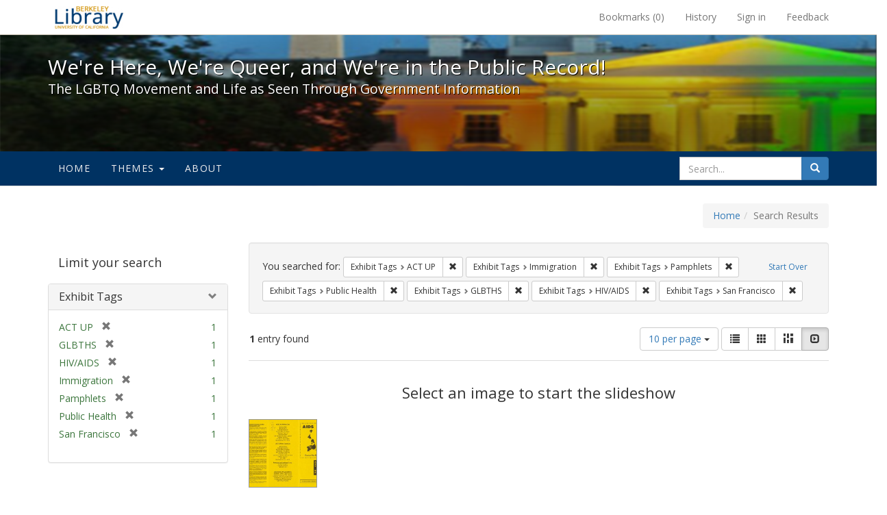

--- FILE ---
content_type: text/html; charset=utf-8
request_url: https://exhibits.lib.berkeley.edu/spotlight/queer/catalog?f%5Bexhibit_tags%5D%5B%5D=ACT+UP&f%5Bexhibit_tags%5D%5B%5D=Immigration&f%5Bexhibit_tags%5D%5B%5D=Pamphlets&f%5Bexhibit_tags%5D%5B%5D=Public+Health&f%5Bexhibit_tags%5D%5B%5D=GLBTHS&f%5Bexhibit_tags%5D%5B%5D=HIV%2FAIDS&f%5Bexhibit_tags%5D%5B%5D=San+Francisco&per_page=10&view=slideshow
body_size: 29163
content:
<!DOCTYPE html>
<html lang="en" class="no-js">
  <head>
    <meta charset="utf-8">
    <meta http-equiv="Content-Type" content="text/html; charset=utf-8">

    <!-- Mobile viewport optimization h5bp.com/ad -->
    <meta name="HandheldFriendly" content="True">
    <meta name="viewport" content="width=device-width,initial-scale=1.0">

    <!-- Mobile IE allows us to activate ClearType technology for smoothing fonts for easy reading -->
    <!--[if IEMobile]>
      <meta http-equiv="cleartype" content="on">
    <![endif]-->

    <title>Exhibit Tags: 7 selected - We&#39;re Here, We&#39;re Queer, and We&#39;re in the Public Record! - Spotlight exhibits at the UC Berkeley Library Search Results</title>
    <link href="https://exhibits.lib.berkeley.edu/spotlight/queer/catalog/opensearch.xml" title="Exhibit Tags: 7 selected - We&#39;re Here, We&#39;re Queer, and We&#39;re in the Public Record! - Spotlight exhibits at the UC Berkeley Library Search Results" type="application/opensearchdescription+xml" rel="search"/>
    <link rel="shortcut icon" type="image/x-icon" href="/assets/favicon-23ef72b7ab4f78b7ed1311f9f4d5a961f2fecc7cfc6996473f54e7d6ca7428c8.ico" />
      <link rel="stylesheet" media="screen" href="/assets/application-6d6cd506ecb773eec691b6a59755b1a6abf414a6d9c01ff237312b1d034e85db.css" />
    <script src="/assets/application-815f620b9717eea3fdec4656b9984683220b03ada2525238c65d1be55a2f1af9.js"></script>
    <meta name="csrf-param" content="authenticity_token" />
<meta name="csrf-token" content="v3ZMrOlyiB6qsMbxFOuO61/0Re22GwA325egKQz2ydd1Ibwta/bt0GipKwC9v1faFUzX4UNDgkybcJiGasRZkw==" />
      <meta name="totalResults" content="1" />
<meta name="startIndex" content="0" />
<meta name="itemsPerPage" content="10" />

  <link rel="alternate" type="application/rss+xml" title="RSS for results" href="/spotlight/queer/catalog.rss?f%5Bexhibit_tags%5D%5B%5D=ACT+UP&amp;f%5Bexhibit_tags%5D%5B%5D=Immigration&amp;f%5Bexhibit_tags%5D%5B%5D=Pamphlets&amp;f%5Bexhibit_tags%5D%5B%5D=Public+Health&amp;f%5Bexhibit_tags%5D%5B%5D=GLBTHS&amp;f%5Bexhibit_tags%5D%5B%5D=HIV%2FAIDS&amp;f%5Bexhibit_tags%5D%5B%5D=San+Francisco&amp;per_page=10&amp;view=slideshow" />
  <link rel="alternate" type="application/atom+xml" title="Atom for results" href="/spotlight/queer/catalog.atom?f%5Bexhibit_tags%5D%5B%5D=ACT+UP&amp;f%5Bexhibit_tags%5D%5B%5D=Immigration&amp;f%5Bexhibit_tags%5D%5B%5D=Pamphlets&amp;f%5Bexhibit_tags%5D%5B%5D=Public+Health&amp;f%5Bexhibit_tags%5D%5B%5D=GLBTHS&amp;f%5Bexhibit_tags%5D%5B%5D=HIV%2FAIDS&amp;f%5Bexhibit_tags%5D%5B%5D=San+Francisco&amp;per_page=10&amp;view=slideshow" />
  <link rel="alternate" type="application/json" title="JSON" href="/spotlight/queer/catalog.json?f%5Bexhibit_tags%5D%5B%5D=ACT+UP&amp;f%5Bexhibit_tags%5D%5B%5D=Immigration&amp;f%5Bexhibit_tags%5D%5B%5D=Pamphlets&amp;f%5Bexhibit_tags%5D%5B%5D=Public+Health&amp;f%5Bexhibit_tags%5D%5B%5D=GLBTHS&amp;f%5Bexhibit_tags%5D%5B%5D=HIV%2FAIDS&amp;f%5Bexhibit_tags%5D%5B%5D=San+Francisco&amp;per_page=10&amp;view=slideshow" />

    
    <meta name="twitter:card" />
    
    

    <!-- Le HTML5 shim, for IE6-8 support of HTML5 elements -->
    <!--[if lt IE 9]>
      <script src="//html5shim.googlecode.com/svn/trunk/html5.js"></script>
    <![endif]-->

  </head>
  <body class="blacklight-catalog blacklight-catalog-index">
  <div id="header-navbar" class="navbar navbar-default navbar-static-top navbar-inverse" role="navigation">
  <div class="container">
    <div class="navbar-header">
    <button type="button" class="navbar-toggle" data-toggle="collapse" data-target="#user-util-collapse">
      <span class="sr-only">Toggle navigation</span>
      <span class="icon-bar"></span>
      <span class="icon-bar"></span>
      <span class="icon-bar"></span>
    </button>
    <a class="navbar-brand" href="http://www.lib.berkeley.edu/">We&#39;re Here, We&#39;re Queer, and We&#39;re in the Public Record! - Spotlight exhibits at the UC Berkeley Library</a>
    </div>

    <div class="collapse navbar-collapse" id="user-util-collapse">
      <div class="navbar-right">

  <ul class="nav navbar-nav">
    
      <li><a id="bookmarks_nav" href="/bookmarks">
  Bookmarks
(<span data-role='bookmark-counter'>0</span>)
</a></li>

      <li><a href="/search_history">History</a>
</li>
  </ul>

  <ul class="nav navbar-nav">
    
      <li>
        <a href="/users/sign_in">Sign in</a>
      </li>
      <li>
        <a data-behavior="contact-link" data-target="report-problem-form" href="/spotlight/queer/contact/new">Feedback</a>
      </li>
  </ul>
</div>

    </div>
  </div>
</div>

    <div id="report-problem-form">
    <div class="container">
  <div class="row">
    <form class="col-md-offset-2 col-md-8  form-horizontal" role="form" id="new_contact_form" action="/spotlight/queer/contact" accept-charset="UTF-8" method="post"><input name="utf8" type="hidden" value="&#x2713;" /><input type="hidden" name="authenticity_token" value="vchMbb++vQ2VJypL2I9D5lauBW5yfv79YNSKg9sojo2CxJ/vg6cRZfdJi2QpL37jxMH400puMqqx4pQvBXnldQ==" />

      <h2>Contact Us</h2>
      <div class="form-group"><label class="control-label col-sm-3" for="contact_form_name">Name</label><div class="col-sm-9"><input class="form-control" type="text" name="contact_form[name]" id="contact_form_name" /></div></div>
      <span style="display:none;visibility:hidden;">
        <div class="form-group"><label class="control-label col-sm-3" for="contact_form_email_address">Ignore this text box. It is used to detect spammers. If you enter anything into this text box, your message will not be sent.</label><div class="col-sm-9"><input class="form-control" type="email" name="contact_form[email_address]" id="contact_form_email_address" /></div></div>
      </span>
      <div class="form-group"><label class="control-label col-sm-3" for="contact_form_email">Email</label><div class="col-sm-9"><input class="form-control" type="email" name="contact_form[email]" id="contact_form_email" /></div></div>
      <div class="form-group"><label class="control-label col-sm-3" for="contact_form_message">Message</label><div class="col-sm-9"><textarea rows="7" class="form-control" name="contact_form[message]" id="contact_form_message">
</textarea></div></div>
      <input type="hidden" value="https://exhibits.lib.berkeley.edu/spotlight/queer/catalog?f%5Bexhibit_tags%5D%5B%5D=ACT+UP&amp;f%5Bexhibit_tags%5D%5B%5D=Immigration&amp;f%5Bexhibit_tags%5D%5B%5D=Pamphlets&amp;f%5Bexhibit_tags%5D%5B%5D=Public+Health&amp;f%5Bexhibit_tags%5D%5B%5D=GLBTHS&amp;f%5Bexhibit_tags%5D%5B%5D=HIV%2FAIDS&amp;f%5Bexhibit_tags%5D%5B%5D=San+Francisco&amp;per_page=10&amp;view=slideshow" name="contact_form[current_url]" id="contact_form_current_url" />
      <div class="form-actions">
        <div class="primary-actions">
        <a class="btn btn-link" data-behavior="cancel-link" href="#">Cancel</a>
        <input type="submit" name="commit" value="Send" class="btn btn-primary" data-disable-with="Send" />
        </div>
      </div>
</form>  </div>
</div>

  </div>

<div class="masthead image-masthead ">
    <span class='background-container' style="background-image: url('http://exhibits.lib.berkeley.edu/images/1113/0,122,1236,124/1800,180/0/default.jpg')"></span>
    <span class='background-container-gradient'></span>

  

  <div class="container site-title-container">
    <div class="site-title h1">
        We&#39;re Here, We&#39;re Queer, and We&#39;re in the Public Record!
          <small>The LGBTQ Movement and Life as Seen Through Government Information</small>
    </div>
  </div>

  <div id="exhibit-navbar" class="exhibit-navbar navbar navbar-default" role="navigation">
  <div class="container">

    <ul class="nav navbar-nav">
      <li class=""><a href="/spotlight/queer">Home</a></li>
            <li class="dropdown">
      <a href="#" class="dropdown-toggle" data-toggle="dropdown">Themes <b class="caret"></b></a>
      <ul class="dropdown-menu">
          <li><a href="/spotlight/queer/feature/arts">Arts</a></li>
          <li><a href="/spotlight/queer/feature/education">Education</a></li>
          <li><a href="/spotlight/queer/feature/employment">Employment</a></li>
          <li><a href="/spotlight/queer/feature/family-community">Family &amp; Community</a></li>
          <li><a href="/spotlight/queer/feature/health">Health</a></li>
          <li><a href="/spotlight/queer/feature/immigration">Immigration</a></li>
          <li><a href="/spotlight/queer/feature/military">Military</a></li>
          <li><a href="/spotlight/queer/feature/political-pride">Political Pride</a></li>
          <li><a href="/spotlight/queer/feature/terminology">Terminology</a></li>
      </ul>
    </li>

        
          <li class=""><a href="/spotlight/queer/about/0bf8fd05-3d47-4109-92dd-5e78171e35bc">About</a></li>

    </ul>
      <div class="navbar-right navbar-nav nav">
        <form class="search-query-form clearfix navbar-form" role="search" action="https://exhibits.lib.berkeley.edu/spotlight/queer/catalog" accept-charset="UTF-8" method="get"><input name="utf8" type="hidden" value="&#x2713;" />
  <input type="hidden" name="f[exhibit_tags][]" value="ACT UP" />
<input type="hidden" name="f[exhibit_tags][]" value="Immigration" />
<input type="hidden" name="f[exhibit_tags][]" value="Pamphlets" />
<input type="hidden" name="f[exhibit_tags][]" value="Public Health" />
<input type="hidden" name="f[exhibit_tags][]" value="GLBTHS" />
<input type="hidden" name="f[exhibit_tags][]" value="HIV/AIDS" />
<input type="hidden" name="f[exhibit_tags][]" value="San Francisco" />
<input type="hidden" name="per_page" value="10" />
<input type="hidden" name="view" value="slideshow" />
<input type="hidden" name="exhibit_id" value="queer" />
  <div class="input-group">
      <input type="hidden" name="search_field" id="search_field" value="all_fields" />

    <label for="q" class="sr-only">search for</label>
    <input type="text" name="q" id="q" placeholder="Search..." class="search_q q form-control" data-autocomplete-enabled="false" data-autocomplete-path="/suggest" />

    <span class="input-group-btn">
      <button type="submit" class="btn btn-primary search-btn" id="search">
        <span class="submit-search-text">Search</span>
        <span class="glyphicon glyphicon-search"></span>
      </button>
    </span>
  </div>
</form>
      </div>
  </div>
</div>

</div>

<div class="container breadcrumbs-container">
  <div class="row">
    <div class="col-md-12">
      <ul class="breadcrumb"><li><a href="/spotlight/queer?q=">Home</a></li><li class="active">Search Results</li></ul>
    </div>
  </div>
</div>


  

  <div id="ajax-modal" class="modal fade" tabindex="-1" role="dialog" aria-labelledby="modal menu" aria-hidden="true">
  <div class="modal-dialog">
    <div class="modal-content">
    </div>
  </div>
</div>


  <div id="main-container" class="container">
    <div class="row">
  <div class="col-md-12">
    <div id="main-flashes">
      <div class="flash_messages">
</div>

    </div>
  </div>
</div>


    <div class="row">
      <div id="sidebar" class="col-md-3 col-sm-4">
  <div id="facets" class="facets sidenav">

  <div class="top-panel-heading panel-heading">
    <button type="button" class="facets-toggle" data-toggle="collapse" data-target="#facet-panel-collapse">
      <span class="sr-only">Toggle facets</span>
      <span class="icon-bar"></span>
      <span class="icon-bar"></span>
      <span class="icon-bar"></span>
    </button>

    <h2 class='facets-heading'>
      Limit your search
    </h2>
  </div>

  <div id="facet-panel-collapse" class="collapse panel-group">
    <div class="panel panel-default facet_limit blacklight-exhibit_tags facet_limit-active">
  <div class=" collapse-toggle panel-heading" aria-expanded="false" data-toggle="collapse" data-target="#facet-exhibit_tags">
    <h3 class="panel-title facet-field-heading">
      <a data-turbolinks="false" data-no-turbolink="true" href="#">Exhibit Tags</a>
    </h3>
  </div>
  <div id="facet-exhibit_tags" class="panel-collapse facet-content in">
    <div class="panel-body">
      <ul class="facet-values list-unstyled">
  <li><span class="facet-label"><span class="selected">ACT UP</span><a class="remove" href="/spotlight/queer/catalog?f%5Bexhibit_tags%5D%5B%5D=Immigration&amp;f%5Bexhibit_tags%5D%5B%5D=Pamphlets&amp;f%5Bexhibit_tags%5D%5B%5D=Public+Health&amp;f%5Bexhibit_tags%5D%5B%5D=GLBTHS&amp;f%5Bexhibit_tags%5D%5B%5D=HIV%2FAIDS&amp;f%5Bexhibit_tags%5D%5B%5D=San+Francisco&amp;per_page=10&amp;view=slideshow"><span class="glyphicon glyphicon-remove"></span><span class="sr-only">[remove]</span></a></span><span class="selected facet-count">1</span></li><li><span class="facet-label"><span class="selected">GLBTHS</span><a class="remove" href="/spotlight/queer/catalog?f%5Bexhibit_tags%5D%5B%5D=ACT+UP&amp;f%5Bexhibit_tags%5D%5B%5D=Immigration&amp;f%5Bexhibit_tags%5D%5B%5D=Pamphlets&amp;f%5Bexhibit_tags%5D%5B%5D=Public+Health&amp;f%5Bexhibit_tags%5D%5B%5D=HIV%2FAIDS&amp;f%5Bexhibit_tags%5D%5B%5D=San+Francisco&amp;per_page=10&amp;view=slideshow"><span class="glyphicon glyphicon-remove"></span><span class="sr-only">[remove]</span></a></span><span class="selected facet-count">1</span></li><li><span class="facet-label"><span class="selected">HIV/AIDS</span><a class="remove" href="/spotlight/queer/catalog?f%5Bexhibit_tags%5D%5B%5D=ACT+UP&amp;f%5Bexhibit_tags%5D%5B%5D=Immigration&amp;f%5Bexhibit_tags%5D%5B%5D=Pamphlets&amp;f%5Bexhibit_tags%5D%5B%5D=Public+Health&amp;f%5Bexhibit_tags%5D%5B%5D=GLBTHS&amp;f%5Bexhibit_tags%5D%5B%5D=San+Francisco&amp;per_page=10&amp;view=slideshow"><span class="glyphicon glyphicon-remove"></span><span class="sr-only">[remove]</span></a></span><span class="selected facet-count">1</span></li><li><span class="facet-label"><span class="selected">Immigration</span><a class="remove" href="/spotlight/queer/catalog?f%5Bexhibit_tags%5D%5B%5D=ACT+UP&amp;f%5Bexhibit_tags%5D%5B%5D=Pamphlets&amp;f%5Bexhibit_tags%5D%5B%5D=Public+Health&amp;f%5Bexhibit_tags%5D%5B%5D=GLBTHS&amp;f%5Bexhibit_tags%5D%5B%5D=HIV%2FAIDS&amp;f%5Bexhibit_tags%5D%5B%5D=San+Francisco&amp;per_page=10&amp;view=slideshow"><span class="glyphicon glyphicon-remove"></span><span class="sr-only">[remove]</span></a></span><span class="selected facet-count">1</span></li><li><span class="facet-label"><span class="selected">Pamphlets</span><a class="remove" href="/spotlight/queer/catalog?f%5Bexhibit_tags%5D%5B%5D=ACT+UP&amp;f%5Bexhibit_tags%5D%5B%5D=Immigration&amp;f%5Bexhibit_tags%5D%5B%5D=Public+Health&amp;f%5Bexhibit_tags%5D%5B%5D=GLBTHS&amp;f%5Bexhibit_tags%5D%5B%5D=HIV%2FAIDS&amp;f%5Bexhibit_tags%5D%5B%5D=San+Francisco&amp;per_page=10&amp;view=slideshow"><span class="glyphicon glyphicon-remove"></span><span class="sr-only">[remove]</span></a></span><span class="selected facet-count">1</span></li><li><span class="facet-label"><span class="selected">Public Health</span><a class="remove" href="/spotlight/queer/catalog?f%5Bexhibit_tags%5D%5B%5D=ACT+UP&amp;f%5Bexhibit_tags%5D%5B%5D=Immigration&amp;f%5Bexhibit_tags%5D%5B%5D=Pamphlets&amp;f%5Bexhibit_tags%5D%5B%5D=GLBTHS&amp;f%5Bexhibit_tags%5D%5B%5D=HIV%2FAIDS&amp;f%5Bexhibit_tags%5D%5B%5D=San+Francisco&amp;per_page=10&amp;view=slideshow"><span class="glyphicon glyphicon-remove"></span><span class="sr-only">[remove]</span></a></span><span class="selected facet-count">1</span></li><li><span class="facet-label"><span class="selected">San Francisco</span><a class="remove" href="/spotlight/queer/catalog?f%5Bexhibit_tags%5D%5B%5D=ACT+UP&amp;f%5Bexhibit_tags%5D%5B%5D=Immigration&amp;f%5Bexhibit_tags%5D%5B%5D=Pamphlets&amp;f%5Bexhibit_tags%5D%5B%5D=Public+Health&amp;f%5Bexhibit_tags%5D%5B%5D=GLBTHS&amp;f%5Bexhibit_tags%5D%5B%5D=HIV%2FAIDS&amp;per_page=10&amp;view=slideshow"><span class="glyphicon glyphicon-remove"></span><span class="sr-only">[remove]</span></a></span><span class="selected facet-count">1</span></li>

</ul>

    </div>
  </div>
</div>

  </div>
</div>

</div>

<div id="content" class="col-md-9 col-sm-8">
    <h2 class="sr-only top-content-title">Search Constraints</h2>






      <div id="appliedParams" class="clearfix constraints-container">
        <div class="pull-right">
          <a class="catalog_startOverLink btn btn-sm btn-text" id="startOverLink" href="/spotlight/queer/catalog?view=slideshow">Start Over</a>
        </div>
        <span class="constraints-label">You searched for:</span>
        
<span class="btn-group appliedFilter constraint filter filter-exhibit_tags">
  <span class="constraint-value btn btn-sm btn-default btn-disabled">
      <span class="filterName">Exhibit Tags</span>
      <span class="filterValue" title="ACT UP">ACT UP</span>
  </span>

    <a class="btn btn-default btn-sm remove dropdown-toggle" href="/spotlight/queer/catalog?f%5Bexhibit_tags%5D%5B%5D=Immigration&amp;f%5Bexhibit_tags%5D%5B%5D=Pamphlets&amp;f%5Bexhibit_tags%5D%5B%5D=Public+Health&amp;f%5Bexhibit_tags%5D%5B%5D=GLBTHS&amp;f%5Bexhibit_tags%5D%5B%5D=HIV%2FAIDS&amp;f%5Bexhibit_tags%5D%5B%5D=San+Francisco&amp;per_page=10&amp;view=slideshow"><span class="glyphicon glyphicon-remove"></span><span class="sr-only">Remove constraint Exhibit Tags: ACT UP</span></a>
</span>


<span class="btn-group appliedFilter constraint filter filter-exhibit_tags">
  <span class="constraint-value btn btn-sm btn-default btn-disabled">
      <span class="filterName">Exhibit Tags</span>
      <span class="filterValue" title="Immigration">Immigration</span>
  </span>

    <a class="btn btn-default btn-sm remove dropdown-toggle" href="/spotlight/queer/catalog?f%5Bexhibit_tags%5D%5B%5D=ACT+UP&amp;f%5Bexhibit_tags%5D%5B%5D=Pamphlets&amp;f%5Bexhibit_tags%5D%5B%5D=Public+Health&amp;f%5Bexhibit_tags%5D%5B%5D=GLBTHS&amp;f%5Bexhibit_tags%5D%5B%5D=HIV%2FAIDS&amp;f%5Bexhibit_tags%5D%5B%5D=San+Francisco&amp;per_page=10&amp;view=slideshow"><span class="glyphicon glyphicon-remove"></span><span class="sr-only">Remove constraint Exhibit Tags: Immigration</span></a>
</span>


<span class="btn-group appliedFilter constraint filter filter-exhibit_tags">
  <span class="constraint-value btn btn-sm btn-default btn-disabled">
      <span class="filterName">Exhibit Tags</span>
      <span class="filterValue" title="Pamphlets">Pamphlets</span>
  </span>

    <a class="btn btn-default btn-sm remove dropdown-toggle" href="/spotlight/queer/catalog?f%5Bexhibit_tags%5D%5B%5D=ACT+UP&amp;f%5Bexhibit_tags%5D%5B%5D=Immigration&amp;f%5Bexhibit_tags%5D%5B%5D=Public+Health&amp;f%5Bexhibit_tags%5D%5B%5D=GLBTHS&amp;f%5Bexhibit_tags%5D%5B%5D=HIV%2FAIDS&amp;f%5Bexhibit_tags%5D%5B%5D=San+Francisco&amp;per_page=10&amp;view=slideshow"><span class="glyphicon glyphicon-remove"></span><span class="sr-only">Remove constraint Exhibit Tags: Pamphlets</span></a>
</span>


<span class="btn-group appliedFilter constraint filter filter-exhibit_tags">
  <span class="constraint-value btn btn-sm btn-default btn-disabled">
      <span class="filterName">Exhibit Tags</span>
      <span class="filterValue" title="Public Health">Public Health</span>
  </span>

    <a class="btn btn-default btn-sm remove dropdown-toggle" href="/spotlight/queer/catalog?f%5Bexhibit_tags%5D%5B%5D=ACT+UP&amp;f%5Bexhibit_tags%5D%5B%5D=Immigration&amp;f%5Bexhibit_tags%5D%5B%5D=Pamphlets&amp;f%5Bexhibit_tags%5D%5B%5D=GLBTHS&amp;f%5Bexhibit_tags%5D%5B%5D=HIV%2FAIDS&amp;f%5Bexhibit_tags%5D%5B%5D=San+Francisco&amp;per_page=10&amp;view=slideshow"><span class="glyphicon glyphicon-remove"></span><span class="sr-only">Remove constraint Exhibit Tags: Public Health</span></a>
</span>


<span class="btn-group appliedFilter constraint filter filter-exhibit_tags">
  <span class="constraint-value btn btn-sm btn-default btn-disabled">
      <span class="filterName">Exhibit Tags</span>
      <span class="filterValue" title="GLBTHS">GLBTHS</span>
  </span>

    <a class="btn btn-default btn-sm remove dropdown-toggle" href="/spotlight/queer/catalog?f%5Bexhibit_tags%5D%5B%5D=ACT+UP&amp;f%5Bexhibit_tags%5D%5B%5D=Immigration&amp;f%5Bexhibit_tags%5D%5B%5D=Pamphlets&amp;f%5Bexhibit_tags%5D%5B%5D=Public+Health&amp;f%5Bexhibit_tags%5D%5B%5D=HIV%2FAIDS&amp;f%5Bexhibit_tags%5D%5B%5D=San+Francisco&amp;per_page=10&amp;view=slideshow"><span class="glyphicon glyphicon-remove"></span><span class="sr-only">Remove constraint Exhibit Tags: GLBTHS</span></a>
</span>


<span class="btn-group appliedFilter constraint filter filter-exhibit_tags">
  <span class="constraint-value btn btn-sm btn-default btn-disabled">
      <span class="filterName">Exhibit Tags</span>
      <span class="filterValue" title="HIV/AIDS">HIV/AIDS</span>
  </span>

    <a class="btn btn-default btn-sm remove dropdown-toggle" href="/spotlight/queer/catalog?f%5Bexhibit_tags%5D%5B%5D=ACT+UP&amp;f%5Bexhibit_tags%5D%5B%5D=Immigration&amp;f%5Bexhibit_tags%5D%5B%5D=Pamphlets&amp;f%5Bexhibit_tags%5D%5B%5D=Public+Health&amp;f%5Bexhibit_tags%5D%5B%5D=GLBTHS&amp;f%5Bexhibit_tags%5D%5B%5D=San+Francisco&amp;per_page=10&amp;view=slideshow"><span class="glyphicon glyphicon-remove"></span><span class="sr-only">Remove constraint Exhibit Tags: HIV/AIDS</span></a>
</span>


<span class="btn-group appliedFilter constraint filter filter-exhibit_tags">
  <span class="constraint-value btn btn-sm btn-default btn-disabled">
      <span class="filterName">Exhibit Tags</span>
      <span class="filterValue" title="San Francisco">San Francisco</span>
  </span>

    <a class="btn btn-default btn-sm remove dropdown-toggle" href="/spotlight/queer/catalog?f%5Bexhibit_tags%5D%5B%5D=ACT+UP&amp;f%5Bexhibit_tags%5D%5B%5D=Immigration&amp;f%5Bexhibit_tags%5D%5B%5D=Pamphlets&amp;f%5Bexhibit_tags%5D%5B%5D=Public+Health&amp;f%5Bexhibit_tags%5D%5B%5D=GLBTHS&amp;f%5Bexhibit_tags%5D%5B%5D=HIV%2FAIDS&amp;per_page=10&amp;view=slideshow"><span class="glyphicon glyphicon-remove"></span><span class="sr-only">Remove constraint Exhibit Tags: San Francisco</span></a>
</span>

      </div>


<div id="sortAndPerPage" class="clearfix">
      <div class="page_links">
      <span class="page_entries">
        <strong>1</strong> entry found
      </span>
    </div> 

  <div class="search-widgets pull-right">

  <span class="sr-only">Number of results to display per page</span>
<div id="per_page-dropdown" class="btn-group">
  <button type="button" class="btn btn-default dropdown-toggle" data-toggle="dropdown" aria-expanded="false">
    10 per page <span class="caret"></span>
  </button>
  <ul class="dropdown-menu" role="menu">
      <li><a href="/spotlight/queer/catalog?f%5Bexhibit_tags%5D%5B%5D=ACT+UP&amp;f%5Bexhibit_tags%5D%5B%5D=Immigration&amp;f%5Bexhibit_tags%5D%5B%5D=Pamphlets&amp;f%5Bexhibit_tags%5D%5B%5D=Public+Health&amp;f%5Bexhibit_tags%5D%5B%5D=GLBTHS&amp;f%5Bexhibit_tags%5D%5B%5D=HIV%2FAIDS&amp;f%5Bexhibit_tags%5D%5B%5D=San+Francisco&amp;per_page=50&amp;view=slideshow">50<span class="sr-only"> per page</span></a></li>
      <li><a href="/spotlight/queer/catalog?f%5Bexhibit_tags%5D%5B%5D=ACT+UP&amp;f%5Bexhibit_tags%5D%5B%5D=Immigration&amp;f%5Bexhibit_tags%5D%5B%5D=Pamphlets&amp;f%5Bexhibit_tags%5D%5B%5D=Public+Health&amp;f%5Bexhibit_tags%5D%5B%5D=GLBTHS&amp;f%5Bexhibit_tags%5D%5B%5D=HIV%2FAIDS&amp;f%5Bexhibit_tags%5D%5B%5D=San+Francisco&amp;per_page=10&amp;view=slideshow">10<span class="sr-only"> per page</span></a></li>
      <li><a href="/spotlight/queer/catalog?f%5Bexhibit_tags%5D%5B%5D=ACT+UP&amp;f%5Bexhibit_tags%5D%5B%5D=Immigration&amp;f%5Bexhibit_tags%5D%5B%5D=Pamphlets&amp;f%5Bexhibit_tags%5D%5B%5D=Public+Health&amp;f%5Bexhibit_tags%5D%5B%5D=GLBTHS&amp;f%5Bexhibit_tags%5D%5B%5D=HIV%2FAIDS&amp;f%5Bexhibit_tags%5D%5B%5D=San+Francisco&amp;per_page=20&amp;view=slideshow">20<span class="sr-only"> per page</span></a></li>
      <li><a href="/spotlight/queer/catalog?f%5Bexhibit_tags%5D%5B%5D=ACT+UP&amp;f%5Bexhibit_tags%5D%5B%5D=Immigration&amp;f%5Bexhibit_tags%5D%5B%5D=Pamphlets&amp;f%5Bexhibit_tags%5D%5B%5D=Public+Health&amp;f%5Bexhibit_tags%5D%5B%5D=GLBTHS&amp;f%5Bexhibit_tags%5D%5B%5D=HIV%2FAIDS&amp;f%5Bexhibit_tags%5D%5B%5D=San+Francisco&amp;per_page=100&amp;view=slideshow">100<span class="sr-only"> per page</span></a></li>
  </ul>
</div>

<div class="view-type">
  <span class="sr-only">View results as: </span>
  <div class="view-type-group btn-group">
      <a title="List" class="btn btn-default view-type-list " href="/spotlight/queer/catalog?f%5Bexhibit_tags%5D%5B%5D=ACT+UP&amp;f%5Bexhibit_tags%5D%5B%5D=Immigration&amp;f%5Bexhibit_tags%5D%5B%5D=Pamphlets&amp;f%5Bexhibit_tags%5D%5B%5D=Public+Health&amp;f%5Bexhibit_tags%5D%5B%5D=GLBTHS&amp;f%5Bexhibit_tags%5D%5B%5D=HIV%2FAIDS&amp;f%5Bexhibit_tags%5D%5B%5D=San+Francisco&amp;per_page=10&amp;view=list">
        <span class="glyphicon glyphicon-list view-icon-list"></span>
        <span class="caption">List</span>
</a>      <a title="Gallery" class="btn btn-default view-type-gallery " href="/spotlight/queer/catalog?f%5Bexhibit_tags%5D%5B%5D=ACT+UP&amp;f%5Bexhibit_tags%5D%5B%5D=Immigration&amp;f%5Bexhibit_tags%5D%5B%5D=Pamphlets&amp;f%5Bexhibit_tags%5D%5B%5D=Public+Health&amp;f%5Bexhibit_tags%5D%5B%5D=GLBTHS&amp;f%5Bexhibit_tags%5D%5B%5D=HIV%2FAIDS&amp;f%5Bexhibit_tags%5D%5B%5D=San+Francisco&amp;per_page=10&amp;view=gallery">
        <span class="glyphicon glyphicon-gallery view-icon-gallery"></span>
        <span class="caption">Gallery</span>
</a>      <a title="Masonry" class="btn btn-default view-type-masonry " href="/spotlight/queer/catalog?f%5Bexhibit_tags%5D%5B%5D=ACT+UP&amp;f%5Bexhibit_tags%5D%5B%5D=Immigration&amp;f%5Bexhibit_tags%5D%5B%5D=Pamphlets&amp;f%5Bexhibit_tags%5D%5B%5D=Public+Health&amp;f%5Bexhibit_tags%5D%5B%5D=GLBTHS&amp;f%5Bexhibit_tags%5D%5B%5D=HIV%2FAIDS&amp;f%5Bexhibit_tags%5D%5B%5D=San+Francisco&amp;per_page=10&amp;view=masonry">
        <span class="glyphicon glyphicon-masonry view-icon-masonry"></span>
        <span class="caption">Masonry</span>
</a>      <a title="Slideshow" class="btn btn-default view-type-slideshow active" href="/spotlight/queer/catalog?f%5Bexhibit_tags%5D%5B%5D=ACT+UP&amp;f%5Bexhibit_tags%5D%5B%5D=Immigration&amp;f%5Bexhibit_tags%5D%5B%5D=Pamphlets&amp;f%5Bexhibit_tags%5D%5B%5D=Public+Health&amp;f%5Bexhibit_tags%5D%5B%5D=GLBTHS&amp;f%5Bexhibit_tags%5D%5B%5D=HIV%2FAIDS&amp;f%5Bexhibit_tags%5D%5B%5D=San+Francisco&amp;per_page=10&amp;view=slideshow">
        <span class="glyphicon glyphicon-slideshow view-icon-slideshow"></span>
        <span class="caption">Slideshow</span>
</a>  </div>
</div>
</div>
</div>


<h2 class="sr-only">Search Results</h2>

  <div id="documents" class="row slideshow-documents">
  <div class="info">
    <h3>Select an image to start the slideshow</h3>
  </div>

  <div class="grid">
    <div class="document">
  <div class="thumbnail">
    <a data-slide-to="0" data-toggle="modal" data-target="#slideshow-modal" href="#">
          <img src="/images/1123/full/!400,400/0/default.jpg" alt="Default" />
</a>  </div>
</div>

  </div>

    <!-- Modal -->
  <div class="slideshow-modal modal fade" id="slideshow-modal" tabindex="-1" role="dialog" aria-labelledby="slideshow-modal-label" aria-hidden="true">
    <div class="modal-dialog col-md-10">
      <div class="modal-content">
        <div class="modal-header">
          <button type="button" class="close" data-dismiss="modal" aria-hidden="true"><span class="glyphicon glyphicon-remove"></span></button>
        </div>
        <div class="modal-body">
          
      <div id="slideshow" class="slideshow-presenter">
    <!-- Wrapper for slides -->
    <div class="slideshow-inner">
      <div class="item active">
  <div class="frame">
      <img src="/images/1123/full/!400,400/0/default.jpg" alt="Default" />
      <div class="caption">
        AIDS Knows No Borders, ACT UP pamphlet
      </div>
      <span class="counter">
        1 of 1
      </span>
  </div>
</div>

    </div>

    <!-- Controls -->
    <a class="left carousel-control prev" href="#slideshow" data-slide="prev">
      <span class="glyphicon glyphicon-chevron-left"></span>
    </a>
    <a class="right carousel-control next" href="#slideshow" data-slide="next">
      <span class="glyphicon glyphicon-chevron-right"></span>
    </a>

  </div>



        </div>
      </div>
    </div>
  </div>

</div>




</div>

    </div>
  </div>

  <footer class="ucb_footer">
    <div class="row">
        <div class="container compliance"><p>Copyright &copy; The Regents of the University of California. All rights reserved.</p><p>Except where otherwise noted, this work is subject to a <a href="https://www.lib.berkeley.edu/about/creative-commons">Creative Commons Attribution-Noncommercial 4.0 License</a>.</p>
        <b><a href="https://www.lib.berkeley.edu/about/privacy-policy">PRIVACY</a> | 
        <a href="https://dac.berkeley.edu/web-accessibility">ACCESSIBILITY</a> | 
        <a href="https://ophd.berkeley.edu/policies-and-procedures/nondiscrimination-policy-statement">NONDISCRIMINATION</a></b>
       </div>
    </div>
</footer>

<script async src="https://www.googletagmanager.com/gtag/js?id=G-V8EW4J2BMN"></script>
<script>
  window.dataLayer = window.dataLayer || [];
  function gtag(){dataLayer.push(arguments);}
  gtag('js', new Date());

  gtag('config', 'G-V8EW4J2BMN');
</script>



  </body>
</html>
